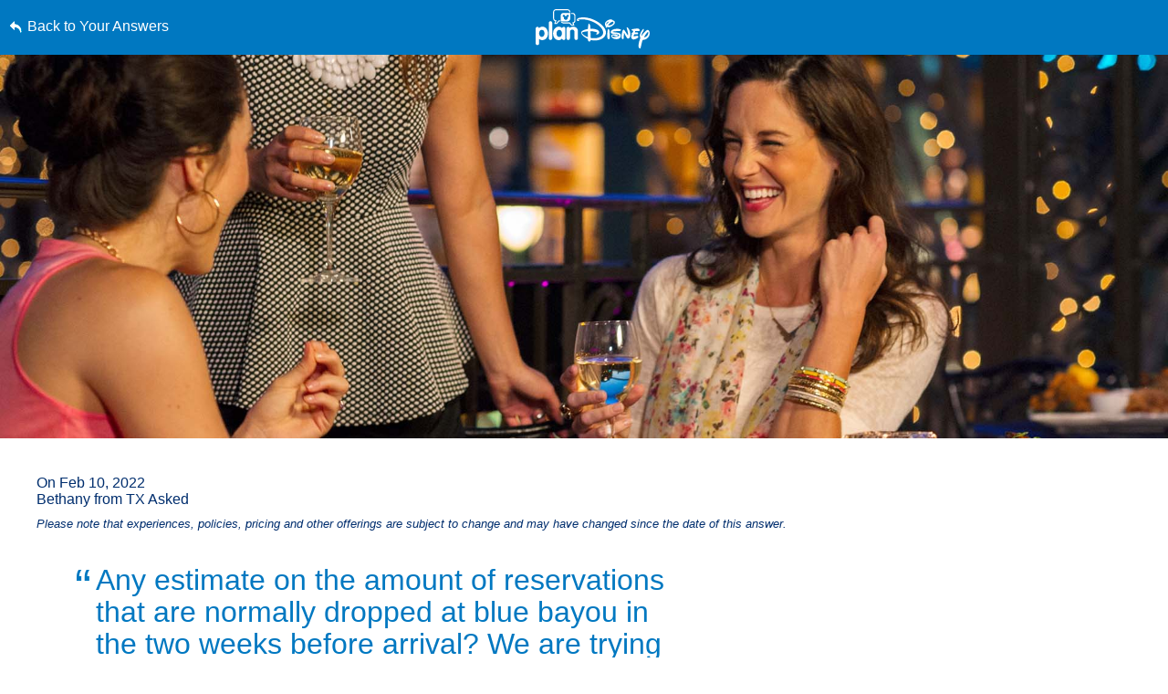

--- FILE ---
content_type: text/html; charset=utf-8
request_url: https://www.google.com/recaptcha/enterprise/anchor?ar=1&k=6LfbOnokAAAAAFl3-2lPl5KiSAxrwhYROJFl_QVT&co=aHR0cHM6Ly9jZG4ucmVnaXN0ZXJkaXNuZXkuZ28uY29tOjQ0Mw..&hl=en&v=N67nZn4AqZkNcbeMu4prBgzg&size=invisible&anchor-ms=20000&execute-ms=30000&cb=qjutuw9oki0k
body_size: 48645
content:
<!DOCTYPE HTML><html dir="ltr" lang="en"><head><meta http-equiv="Content-Type" content="text/html; charset=UTF-8">
<meta http-equiv="X-UA-Compatible" content="IE=edge">
<title>reCAPTCHA</title>
<style type="text/css">
/* cyrillic-ext */
@font-face {
  font-family: 'Roboto';
  font-style: normal;
  font-weight: 400;
  font-stretch: 100%;
  src: url(//fonts.gstatic.com/s/roboto/v48/KFO7CnqEu92Fr1ME7kSn66aGLdTylUAMa3GUBHMdazTgWw.woff2) format('woff2');
  unicode-range: U+0460-052F, U+1C80-1C8A, U+20B4, U+2DE0-2DFF, U+A640-A69F, U+FE2E-FE2F;
}
/* cyrillic */
@font-face {
  font-family: 'Roboto';
  font-style: normal;
  font-weight: 400;
  font-stretch: 100%;
  src: url(//fonts.gstatic.com/s/roboto/v48/KFO7CnqEu92Fr1ME7kSn66aGLdTylUAMa3iUBHMdazTgWw.woff2) format('woff2');
  unicode-range: U+0301, U+0400-045F, U+0490-0491, U+04B0-04B1, U+2116;
}
/* greek-ext */
@font-face {
  font-family: 'Roboto';
  font-style: normal;
  font-weight: 400;
  font-stretch: 100%;
  src: url(//fonts.gstatic.com/s/roboto/v48/KFO7CnqEu92Fr1ME7kSn66aGLdTylUAMa3CUBHMdazTgWw.woff2) format('woff2');
  unicode-range: U+1F00-1FFF;
}
/* greek */
@font-face {
  font-family: 'Roboto';
  font-style: normal;
  font-weight: 400;
  font-stretch: 100%;
  src: url(//fonts.gstatic.com/s/roboto/v48/KFO7CnqEu92Fr1ME7kSn66aGLdTylUAMa3-UBHMdazTgWw.woff2) format('woff2');
  unicode-range: U+0370-0377, U+037A-037F, U+0384-038A, U+038C, U+038E-03A1, U+03A3-03FF;
}
/* math */
@font-face {
  font-family: 'Roboto';
  font-style: normal;
  font-weight: 400;
  font-stretch: 100%;
  src: url(//fonts.gstatic.com/s/roboto/v48/KFO7CnqEu92Fr1ME7kSn66aGLdTylUAMawCUBHMdazTgWw.woff2) format('woff2');
  unicode-range: U+0302-0303, U+0305, U+0307-0308, U+0310, U+0312, U+0315, U+031A, U+0326-0327, U+032C, U+032F-0330, U+0332-0333, U+0338, U+033A, U+0346, U+034D, U+0391-03A1, U+03A3-03A9, U+03B1-03C9, U+03D1, U+03D5-03D6, U+03F0-03F1, U+03F4-03F5, U+2016-2017, U+2034-2038, U+203C, U+2040, U+2043, U+2047, U+2050, U+2057, U+205F, U+2070-2071, U+2074-208E, U+2090-209C, U+20D0-20DC, U+20E1, U+20E5-20EF, U+2100-2112, U+2114-2115, U+2117-2121, U+2123-214F, U+2190, U+2192, U+2194-21AE, U+21B0-21E5, U+21F1-21F2, U+21F4-2211, U+2213-2214, U+2216-22FF, U+2308-230B, U+2310, U+2319, U+231C-2321, U+2336-237A, U+237C, U+2395, U+239B-23B7, U+23D0, U+23DC-23E1, U+2474-2475, U+25AF, U+25B3, U+25B7, U+25BD, U+25C1, U+25CA, U+25CC, U+25FB, U+266D-266F, U+27C0-27FF, U+2900-2AFF, U+2B0E-2B11, U+2B30-2B4C, U+2BFE, U+3030, U+FF5B, U+FF5D, U+1D400-1D7FF, U+1EE00-1EEFF;
}
/* symbols */
@font-face {
  font-family: 'Roboto';
  font-style: normal;
  font-weight: 400;
  font-stretch: 100%;
  src: url(//fonts.gstatic.com/s/roboto/v48/KFO7CnqEu92Fr1ME7kSn66aGLdTylUAMaxKUBHMdazTgWw.woff2) format('woff2');
  unicode-range: U+0001-000C, U+000E-001F, U+007F-009F, U+20DD-20E0, U+20E2-20E4, U+2150-218F, U+2190, U+2192, U+2194-2199, U+21AF, U+21E6-21F0, U+21F3, U+2218-2219, U+2299, U+22C4-22C6, U+2300-243F, U+2440-244A, U+2460-24FF, U+25A0-27BF, U+2800-28FF, U+2921-2922, U+2981, U+29BF, U+29EB, U+2B00-2BFF, U+4DC0-4DFF, U+FFF9-FFFB, U+10140-1018E, U+10190-1019C, U+101A0, U+101D0-101FD, U+102E0-102FB, U+10E60-10E7E, U+1D2C0-1D2D3, U+1D2E0-1D37F, U+1F000-1F0FF, U+1F100-1F1AD, U+1F1E6-1F1FF, U+1F30D-1F30F, U+1F315, U+1F31C, U+1F31E, U+1F320-1F32C, U+1F336, U+1F378, U+1F37D, U+1F382, U+1F393-1F39F, U+1F3A7-1F3A8, U+1F3AC-1F3AF, U+1F3C2, U+1F3C4-1F3C6, U+1F3CA-1F3CE, U+1F3D4-1F3E0, U+1F3ED, U+1F3F1-1F3F3, U+1F3F5-1F3F7, U+1F408, U+1F415, U+1F41F, U+1F426, U+1F43F, U+1F441-1F442, U+1F444, U+1F446-1F449, U+1F44C-1F44E, U+1F453, U+1F46A, U+1F47D, U+1F4A3, U+1F4B0, U+1F4B3, U+1F4B9, U+1F4BB, U+1F4BF, U+1F4C8-1F4CB, U+1F4D6, U+1F4DA, U+1F4DF, U+1F4E3-1F4E6, U+1F4EA-1F4ED, U+1F4F7, U+1F4F9-1F4FB, U+1F4FD-1F4FE, U+1F503, U+1F507-1F50B, U+1F50D, U+1F512-1F513, U+1F53E-1F54A, U+1F54F-1F5FA, U+1F610, U+1F650-1F67F, U+1F687, U+1F68D, U+1F691, U+1F694, U+1F698, U+1F6AD, U+1F6B2, U+1F6B9-1F6BA, U+1F6BC, U+1F6C6-1F6CF, U+1F6D3-1F6D7, U+1F6E0-1F6EA, U+1F6F0-1F6F3, U+1F6F7-1F6FC, U+1F700-1F7FF, U+1F800-1F80B, U+1F810-1F847, U+1F850-1F859, U+1F860-1F887, U+1F890-1F8AD, U+1F8B0-1F8BB, U+1F8C0-1F8C1, U+1F900-1F90B, U+1F93B, U+1F946, U+1F984, U+1F996, U+1F9E9, U+1FA00-1FA6F, U+1FA70-1FA7C, U+1FA80-1FA89, U+1FA8F-1FAC6, U+1FACE-1FADC, U+1FADF-1FAE9, U+1FAF0-1FAF8, U+1FB00-1FBFF;
}
/* vietnamese */
@font-face {
  font-family: 'Roboto';
  font-style: normal;
  font-weight: 400;
  font-stretch: 100%;
  src: url(//fonts.gstatic.com/s/roboto/v48/KFO7CnqEu92Fr1ME7kSn66aGLdTylUAMa3OUBHMdazTgWw.woff2) format('woff2');
  unicode-range: U+0102-0103, U+0110-0111, U+0128-0129, U+0168-0169, U+01A0-01A1, U+01AF-01B0, U+0300-0301, U+0303-0304, U+0308-0309, U+0323, U+0329, U+1EA0-1EF9, U+20AB;
}
/* latin-ext */
@font-face {
  font-family: 'Roboto';
  font-style: normal;
  font-weight: 400;
  font-stretch: 100%;
  src: url(//fonts.gstatic.com/s/roboto/v48/KFO7CnqEu92Fr1ME7kSn66aGLdTylUAMa3KUBHMdazTgWw.woff2) format('woff2');
  unicode-range: U+0100-02BA, U+02BD-02C5, U+02C7-02CC, U+02CE-02D7, U+02DD-02FF, U+0304, U+0308, U+0329, U+1D00-1DBF, U+1E00-1E9F, U+1EF2-1EFF, U+2020, U+20A0-20AB, U+20AD-20C0, U+2113, U+2C60-2C7F, U+A720-A7FF;
}
/* latin */
@font-face {
  font-family: 'Roboto';
  font-style: normal;
  font-weight: 400;
  font-stretch: 100%;
  src: url(//fonts.gstatic.com/s/roboto/v48/KFO7CnqEu92Fr1ME7kSn66aGLdTylUAMa3yUBHMdazQ.woff2) format('woff2');
  unicode-range: U+0000-00FF, U+0131, U+0152-0153, U+02BB-02BC, U+02C6, U+02DA, U+02DC, U+0304, U+0308, U+0329, U+2000-206F, U+20AC, U+2122, U+2191, U+2193, U+2212, U+2215, U+FEFF, U+FFFD;
}
/* cyrillic-ext */
@font-face {
  font-family: 'Roboto';
  font-style: normal;
  font-weight: 500;
  font-stretch: 100%;
  src: url(//fonts.gstatic.com/s/roboto/v48/KFO7CnqEu92Fr1ME7kSn66aGLdTylUAMa3GUBHMdazTgWw.woff2) format('woff2');
  unicode-range: U+0460-052F, U+1C80-1C8A, U+20B4, U+2DE0-2DFF, U+A640-A69F, U+FE2E-FE2F;
}
/* cyrillic */
@font-face {
  font-family: 'Roboto';
  font-style: normal;
  font-weight: 500;
  font-stretch: 100%;
  src: url(//fonts.gstatic.com/s/roboto/v48/KFO7CnqEu92Fr1ME7kSn66aGLdTylUAMa3iUBHMdazTgWw.woff2) format('woff2');
  unicode-range: U+0301, U+0400-045F, U+0490-0491, U+04B0-04B1, U+2116;
}
/* greek-ext */
@font-face {
  font-family: 'Roboto';
  font-style: normal;
  font-weight: 500;
  font-stretch: 100%;
  src: url(//fonts.gstatic.com/s/roboto/v48/KFO7CnqEu92Fr1ME7kSn66aGLdTylUAMa3CUBHMdazTgWw.woff2) format('woff2');
  unicode-range: U+1F00-1FFF;
}
/* greek */
@font-face {
  font-family: 'Roboto';
  font-style: normal;
  font-weight: 500;
  font-stretch: 100%;
  src: url(//fonts.gstatic.com/s/roboto/v48/KFO7CnqEu92Fr1ME7kSn66aGLdTylUAMa3-UBHMdazTgWw.woff2) format('woff2');
  unicode-range: U+0370-0377, U+037A-037F, U+0384-038A, U+038C, U+038E-03A1, U+03A3-03FF;
}
/* math */
@font-face {
  font-family: 'Roboto';
  font-style: normal;
  font-weight: 500;
  font-stretch: 100%;
  src: url(//fonts.gstatic.com/s/roboto/v48/KFO7CnqEu92Fr1ME7kSn66aGLdTylUAMawCUBHMdazTgWw.woff2) format('woff2');
  unicode-range: U+0302-0303, U+0305, U+0307-0308, U+0310, U+0312, U+0315, U+031A, U+0326-0327, U+032C, U+032F-0330, U+0332-0333, U+0338, U+033A, U+0346, U+034D, U+0391-03A1, U+03A3-03A9, U+03B1-03C9, U+03D1, U+03D5-03D6, U+03F0-03F1, U+03F4-03F5, U+2016-2017, U+2034-2038, U+203C, U+2040, U+2043, U+2047, U+2050, U+2057, U+205F, U+2070-2071, U+2074-208E, U+2090-209C, U+20D0-20DC, U+20E1, U+20E5-20EF, U+2100-2112, U+2114-2115, U+2117-2121, U+2123-214F, U+2190, U+2192, U+2194-21AE, U+21B0-21E5, U+21F1-21F2, U+21F4-2211, U+2213-2214, U+2216-22FF, U+2308-230B, U+2310, U+2319, U+231C-2321, U+2336-237A, U+237C, U+2395, U+239B-23B7, U+23D0, U+23DC-23E1, U+2474-2475, U+25AF, U+25B3, U+25B7, U+25BD, U+25C1, U+25CA, U+25CC, U+25FB, U+266D-266F, U+27C0-27FF, U+2900-2AFF, U+2B0E-2B11, U+2B30-2B4C, U+2BFE, U+3030, U+FF5B, U+FF5D, U+1D400-1D7FF, U+1EE00-1EEFF;
}
/* symbols */
@font-face {
  font-family: 'Roboto';
  font-style: normal;
  font-weight: 500;
  font-stretch: 100%;
  src: url(//fonts.gstatic.com/s/roboto/v48/KFO7CnqEu92Fr1ME7kSn66aGLdTylUAMaxKUBHMdazTgWw.woff2) format('woff2');
  unicode-range: U+0001-000C, U+000E-001F, U+007F-009F, U+20DD-20E0, U+20E2-20E4, U+2150-218F, U+2190, U+2192, U+2194-2199, U+21AF, U+21E6-21F0, U+21F3, U+2218-2219, U+2299, U+22C4-22C6, U+2300-243F, U+2440-244A, U+2460-24FF, U+25A0-27BF, U+2800-28FF, U+2921-2922, U+2981, U+29BF, U+29EB, U+2B00-2BFF, U+4DC0-4DFF, U+FFF9-FFFB, U+10140-1018E, U+10190-1019C, U+101A0, U+101D0-101FD, U+102E0-102FB, U+10E60-10E7E, U+1D2C0-1D2D3, U+1D2E0-1D37F, U+1F000-1F0FF, U+1F100-1F1AD, U+1F1E6-1F1FF, U+1F30D-1F30F, U+1F315, U+1F31C, U+1F31E, U+1F320-1F32C, U+1F336, U+1F378, U+1F37D, U+1F382, U+1F393-1F39F, U+1F3A7-1F3A8, U+1F3AC-1F3AF, U+1F3C2, U+1F3C4-1F3C6, U+1F3CA-1F3CE, U+1F3D4-1F3E0, U+1F3ED, U+1F3F1-1F3F3, U+1F3F5-1F3F7, U+1F408, U+1F415, U+1F41F, U+1F426, U+1F43F, U+1F441-1F442, U+1F444, U+1F446-1F449, U+1F44C-1F44E, U+1F453, U+1F46A, U+1F47D, U+1F4A3, U+1F4B0, U+1F4B3, U+1F4B9, U+1F4BB, U+1F4BF, U+1F4C8-1F4CB, U+1F4D6, U+1F4DA, U+1F4DF, U+1F4E3-1F4E6, U+1F4EA-1F4ED, U+1F4F7, U+1F4F9-1F4FB, U+1F4FD-1F4FE, U+1F503, U+1F507-1F50B, U+1F50D, U+1F512-1F513, U+1F53E-1F54A, U+1F54F-1F5FA, U+1F610, U+1F650-1F67F, U+1F687, U+1F68D, U+1F691, U+1F694, U+1F698, U+1F6AD, U+1F6B2, U+1F6B9-1F6BA, U+1F6BC, U+1F6C6-1F6CF, U+1F6D3-1F6D7, U+1F6E0-1F6EA, U+1F6F0-1F6F3, U+1F6F7-1F6FC, U+1F700-1F7FF, U+1F800-1F80B, U+1F810-1F847, U+1F850-1F859, U+1F860-1F887, U+1F890-1F8AD, U+1F8B0-1F8BB, U+1F8C0-1F8C1, U+1F900-1F90B, U+1F93B, U+1F946, U+1F984, U+1F996, U+1F9E9, U+1FA00-1FA6F, U+1FA70-1FA7C, U+1FA80-1FA89, U+1FA8F-1FAC6, U+1FACE-1FADC, U+1FADF-1FAE9, U+1FAF0-1FAF8, U+1FB00-1FBFF;
}
/* vietnamese */
@font-face {
  font-family: 'Roboto';
  font-style: normal;
  font-weight: 500;
  font-stretch: 100%;
  src: url(//fonts.gstatic.com/s/roboto/v48/KFO7CnqEu92Fr1ME7kSn66aGLdTylUAMa3OUBHMdazTgWw.woff2) format('woff2');
  unicode-range: U+0102-0103, U+0110-0111, U+0128-0129, U+0168-0169, U+01A0-01A1, U+01AF-01B0, U+0300-0301, U+0303-0304, U+0308-0309, U+0323, U+0329, U+1EA0-1EF9, U+20AB;
}
/* latin-ext */
@font-face {
  font-family: 'Roboto';
  font-style: normal;
  font-weight: 500;
  font-stretch: 100%;
  src: url(//fonts.gstatic.com/s/roboto/v48/KFO7CnqEu92Fr1ME7kSn66aGLdTylUAMa3KUBHMdazTgWw.woff2) format('woff2');
  unicode-range: U+0100-02BA, U+02BD-02C5, U+02C7-02CC, U+02CE-02D7, U+02DD-02FF, U+0304, U+0308, U+0329, U+1D00-1DBF, U+1E00-1E9F, U+1EF2-1EFF, U+2020, U+20A0-20AB, U+20AD-20C0, U+2113, U+2C60-2C7F, U+A720-A7FF;
}
/* latin */
@font-face {
  font-family: 'Roboto';
  font-style: normal;
  font-weight: 500;
  font-stretch: 100%;
  src: url(//fonts.gstatic.com/s/roboto/v48/KFO7CnqEu92Fr1ME7kSn66aGLdTylUAMa3yUBHMdazQ.woff2) format('woff2');
  unicode-range: U+0000-00FF, U+0131, U+0152-0153, U+02BB-02BC, U+02C6, U+02DA, U+02DC, U+0304, U+0308, U+0329, U+2000-206F, U+20AC, U+2122, U+2191, U+2193, U+2212, U+2215, U+FEFF, U+FFFD;
}
/* cyrillic-ext */
@font-face {
  font-family: 'Roboto';
  font-style: normal;
  font-weight: 900;
  font-stretch: 100%;
  src: url(//fonts.gstatic.com/s/roboto/v48/KFO7CnqEu92Fr1ME7kSn66aGLdTylUAMa3GUBHMdazTgWw.woff2) format('woff2');
  unicode-range: U+0460-052F, U+1C80-1C8A, U+20B4, U+2DE0-2DFF, U+A640-A69F, U+FE2E-FE2F;
}
/* cyrillic */
@font-face {
  font-family: 'Roboto';
  font-style: normal;
  font-weight: 900;
  font-stretch: 100%;
  src: url(//fonts.gstatic.com/s/roboto/v48/KFO7CnqEu92Fr1ME7kSn66aGLdTylUAMa3iUBHMdazTgWw.woff2) format('woff2');
  unicode-range: U+0301, U+0400-045F, U+0490-0491, U+04B0-04B1, U+2116;
}
/* greek-ext */
@font-face {
  font-family: 'Roboto';
  font-style: normal;
  font-weight: 900;
  font-stretch: 100%;
  src: url(//fonts.gstatic.com/s/roboto/v48/KFO7CnqEu92Fr1ME7kSn66aGLdTylUAMa3CUBHMdazTgWw.woff2) format('woff2');
  unicode-range: U+1F00-1FFF;
}
/* greek */
@font-face {
  font-family: 'Roboto';
  font-style: normal;
  font-weight: 900;
  font-stretch: 100%;
  src: url(//fonts.gstatic.com/s/roboto/v48/KFO7CnqEu92Fr1ME7kSn66aGLdTylUAMa3-UBHMdazTgWw.woff2) format('woff2');
  unicode-range: U+0370-0377, U+037A-037F, U+0384-038A, U+038C, U+038E-03A1, U+03A3-03FF;
}
/* math */
@font-face {
  font-family: 'Roboto';
  font-style: normal;
  font-weight: 900;
  font-stretch: 100%;
  src: url(//fonts.gstatic.com/s/roboto/v48/KFO7CnqEu92Fr1ME7kSn66aGLdTylUAMawCUBHMdazTgWw.woff2) format('woff2');
  unicode-range: U+0302-0303, U+0305, U+0307-0308, U+0310, U+0312, U+0315, U+031A, U+0326-0327, U+032C, U+032F-0330, U+0332-0333, U+0338, U+033A, U+0346, U+034D, U+0391-03A1, U+03A3-03A9, U+03B1-03C9, U+03D1, U+03D5-03D6, U+03F0-03F1, U+03F4-03F5, U+2016-2017, U+2034-2038, U+203C, U+2040, U+2043, U+2047, U+2050, U+2057, U+205F, U+2070-2071, U+2074-208E, U+2090-209C, U+20D0-20DC, U+20E1, U+20E5-20EF, U+2100-2112, U+2114-2115, U+2117-2121, U+2123-214F, U+2190, U+2192, U+2194-21AE, U+21B0-21E5, U+21F1-21F2, U+21F4-2211, U+2213-2214, U+2216-22FF, U+2308-230B, U+2310, U+2319, U+231C-2321, U+2336-237A, U+237C, U+2395, U+239B-23B7, U+23D0, U+23DC-23E1, U+2474-2475, U+25AF, U+25B3, U+25B7, U+25BD, U+25C1, U+25CA, U+25CC, U+25FB, U+266D-266F, U+27C0-27FF, U+2900-2AFF, U+2B0E-2B11, U+2B30-2B4C, U+2BFE, U+3030, U+FF5B, U+FF5D, U+1D400-1D7FF, U+1EE00-1EEFF;
}
/* symbols */
@font-face {
  font-family: 'Roboto';
  font-style: normal;
  font-weight: 900;
  font-stretch: 100%;
  src: url(//fonts.gstatic.com/s/roboto/v48/KFO7CnqEu92Fr1ME7kSn66aGLdTylUAMaxKUBHMdazTgWw.woff2) format('woff2');
  unicode-range: U+0001-000C, U+000E-001F, U+007F-009F, U+20DD-20E0, U+20E2-20E4, U+2150-218F, U+2190, U+2192, U+2194-2199, U+21AF, U+21E6-21F0, U+21F3, U+2218-2219, U+2299, U+22C4-22C6, U+2300-243F, U+2440-244A, U+2460-24FF, U+25A0-27BF, U+2800-28FF, U+2921-2922, U+2981, U+29BF, U+29EB, U+2B00-2BFF, U+4DC0-4DFF, U+FFF9-FFFB, U+10140-1018E, U+10190-1019C, U+101A0, U+101D0-101FD, U+102E0-102FB, U+10E60-10E7E, U+1D2C0-1D2D3, U+1D2E0-1D37F, U+1F000-1F0FF, U+1F100-1F1AD, U+1F1E6-1F1FF, U+1F30D-1F30F, U+1F315, U+1F31C, U+1F31E, U+1F320-1F32C, U+1F336, U+1F378, U+1F37D, U+1F382, U+1F393-1F39F, U+1F3A7-1F3A8, U+1F3AC-1F3AF, U+1F3C2, U+1F3C4-1F3C6, U+1F3CA-1F3CE, U+1F3D4-1F3E0, U+1F3ED, U+1F3F1-1F3F3, U+1F3F5-1F3F7, U+1F408, U+1F415, U+1F41F, U+1F426, U+1F43F, U+1F441-1F442, U+1F444, U+1F446-1F449, U+1F44C-1F44E, U+1F453, U+1F46A, U+1F47D, U+1F4A3, U+1F4B0, U+1F4B3, U+1F4B9, U+1F4BB, U+1F4BF, U+1F4C8-1F4CB, U+1F4D6, U+1F4DA, U+1F4DF, U+1F4E3-1F4E6, U+1F4EA-1F4ED, U+1F4F7, U+1F4F9-1F4FB, U+1F4FD-1F4FE, U+1F503, U+1F507-1F50B, U+1F50D, U+1F512-1F513, U+1F53E-1F54A, U+1F54F-1F5FA, U+1F610, U+1F650-1F67F, U+1F687, U+1F68D, U+1F691, U+1F694, U+1F698, U+1F6AD, U+1F6B2, U+1F6B9-1F6BA, U+1F6BC, U+1F6C6-1F6CF, U+1F6D3-1F6D7, U+1F6E0-1F6EA, U+1F6F0-1F6F3, U+1F6F7-1F6FC, U+1F700-1F7FF, U+1F800-1F80B, U+1F810-1F847, U+1F850-1F859, U+1F860-1F887, U+1F890-1F8AD, U+1F8B0-1F8BB, U+1F8C0-1F8C1, U+1F900-1F90B, U+1F93B, U+1F946, U+1F984, U+1F996, U+1F9E9, U+1FA00-1FA6F, U+1FA70-1FA7C, U+1FA80-1FA89, U+1FA8F-1FAC6, U+1FACE-1FADC, U+1FADF-1FAE9, U+1FAF0-1FAF8, U+1FB00-1FBFF;
}
/* vietnamese */
@font-face {
  font-family: 'Roboto';
  font-style: normal;
  font-weight: 900;
  font-stretch: 100%;
  src: url(//fonts.gstatic.com/s/roboto/v48/KFO7CnqEu92Fr1ME7kSn66aGLdTylUAMa3OUBHMdazTgWw.woff2) format('woff2');
  unicode-range: U+0102-0103, U+0110-0111, U+0128-0129, U+0168-0169, U+01A0-01A1, U+01AF-01B0, U+0300-0301, U+0303-0304, U+0308-0309, U+0323, U+0329, U+1EA0-1EF9, U+20AB;
}
/* latin-ext */
@font-face {
  font-family: 'Roboto';
  font-style: normal;
  font-weight: 900;
  font-stretch: 100%;
  src: url(//fonts.gstatic.com/s/roboto/v48/KFO7CnqEu92Fr1ME7kSn66aGLdTylUAMa3KUBHMdazTgWw.woff2) format('woff2');
  unicode-range: U+0100-02BA, U+02BD-02C5, U+02C7-02CC, U+02CE-02D7, U+02DD-02FF, U+0304, U+0308, U+0329, U+1D00-1DBF, U+1E00-1E9F, U+1EF2-1EFF, U+2020, U+20A0-20AB, U+20AD-20C0, U+2113, U+2C60-2C7F, U+A720-A7FF;
}
/* latin */
@font-face {
  font-family: 'Roboto';
  font-style: normal;
  font-weight: 900;
  font-stretch: 100%;
  src: url(//fonts.gstatic.com/s/roboto/v48/KFO7CnqEu92Fr1ME7kSn66aGLdTylUAMa3yUBHMdazQ.woff2) format('woff2');
  unicode-range: U+0000-00FF, U+0131, U+0152-0153, U+02BB-02BC, U+02C6, U+02DA, U+02DC, U+0304, U+0308, U+0329, U+2000-206F, U+20AC, U+2122, U+2191, U+2193, U+2212, U+2215, U+FEFF, U+FFFD;
}

</style>
<link rel="stylesheet" type="text/css" href="https://www.gstatic.com/recaptcha/releases/N67nZn4AqZkNcbeMu4prBgzg/styles__ltr.css">
<script nonce="0RFJQ6fohCo6Z2ahHoW22A" type="text/javascript">window['__recaptcha_api'] = 'https://www.google.com/recaptcha/enterprise/';</script>
<script type="text/javascript" src="https://www.gstatic.com/recaptcha/releases/N67nZn4AqZkNcbeMu4prBgzg/recaptcha__en.js" nonce="0RFJQ6fohCo6Z2ahHoW22A">
      
    </script></head>
<body><div id="rc-anchor-alert" class="rc-anchor-alert"></div>
<input type="hidden" id="recaptcha-token" value="[base64]">
<script type="text/javascript" nonce="0RFJQ6fohCo6Z2ahHoW22A">
      recaptcha.anchor.Main.init("[\x22ainput\x22,[\x22bgdata\x22,\x22\x22,\[base64]/[base64]/MjU1Ong/[base64]/[base64]/[base64]/[base64]/[base64]/[base64]/[base64]/[base64]/[base64]/[base64]/[base64]/[base64]/[base64]/[base64]/[base64]\\u003d\x22,\[base64]\x22,\x22dMOfwoPDmcKiL8OKwqHCncKXw7vCgADDocORBm1BUkbChXJnwq5ewrksw4fCjXtOIcKfV8OrA8O7wrE0T8OnwrrCuMKnLDLDvcK/w6UYNcKUcFhdwoBGEcOCRhwnSlcIw7E/SzZEVcOHQ8O7V8OxwobDvcOpw7ZZw4Ape8OSwq16RnQmwofDmE4YBcO5WVISwrLDtMKIw7xrw7HCgMKycsOHw4DDuBzChcONNMODw4fDilzCuzzCgcObwr0/wo7DlHPCisOSTsOgEVzDlMOTMsKqN8Ouw6U0w6piw4s8fmrCmFzCmibCscOIEU9UGDnCuFE6wqkubT7Cv8K1RxICOcKDw65zw7vCqlHDqMKJw5pPw4PDgMO5woR8AcOqwpx+w6TDmsOKbELCqx7DjsOgwoNcSgfCjsOJJQDDpMO9UMKNUR1WeMKewpzDrsK/CmnDiMOWwrQQWUvDl8O7MiXCjsKVSwjDmMKzwpBlwqbDoFLDmRRPw6swGsOYwrxPw750MsOxWXIRYk8ATsOWeWABeMOVw7kTXB/DiF/Ctwc7Tzwvw4HCqsKoasKPw6FuPMKhwrYmfRbCi0bCjUBOwrhTw7/CqRHCisKNw73DljHCtlTCvwYLPMOjQcK4wpcqd2fDoMKgPsK4woPCnBo+w5HDhMK8RTV0wpAxScKmw6VTw47DtCjDg2nDj1XDgxoxw5J7PxnCmVDDncK6w7tgaTzDi8KEdhYzwr/DhcKGw6HDmghBTcKUwrRfw58nI8OGD8OFWcK5wr85KsOOPMK8U8O0wqDCoMKPTTMcajBTFht0wrR2wq7DlMKLZcOERTTDvMKJb0kURsORP8O4w4HCpsKrQgByw5/[base64]/wqpFw4HCtWghYABDYcKoZMKkZlfDp8O6w4J4AiYcw5fCscKmTcK4FHLCvMOdV2N+wrkTScKNIcKAwoIhw7slKcONw5p3woMxwq/DtMO0LgoXHMO9UyfCvnHCiMOHwpROwoUXwo0/w63DssOJw5HCqnjDswXDlsOkcMKdIi1mR0XDrg/Dl8KtA2deRxpIL1XCuyt5WHkSw5fCvMK5PsKePRsJw6zDtGrDhwTClMOew7XCnxgqdsOkwo4JSMKdeDfCmF7ClsKrwrhzworDkmnCqsKMflMPw7HDhsO4b8ODMMO+wpLDpU3CqWAka1zCrcOawpDDo8KmFl7DicOrwp7Ck1pQe0HCrsOvJMK+PWfDlMOEHMOBCE/[base64]/[base64]/CmWTDoDV5a3fDqMKOMMKyNVFRw53DjlMwdiLCv8KywrUGeMO7SQl4IWRVwq5vw4rChsOYwrfDjx8Lw7/Cm8ONw4bCvB8nWzd6wrXDk3dvwqwaF8KiXcOuAjZ2w6HCnMOhdxtgIz/DvsO8HQTCtsOIVWJyZy1yw5VVDHTDpcKNQ8KEwqZ1woTDmsKGQWbCvWd1ZywNfsKtw5vDoETCnsOJw4Y1d3Btw5B1L8OMdsK1wqk8ZQ8+fsOewpsKBzFeCBXCuTvDlMOON8Oow74cw7JIWMOtwoMXAcOJw4IvMTLDm8KddsOAwpPDhsKTw7HCig/CrcKUw5pDJcKCTsOqJl3ChzTCr8ODLnDDqMOZHMOQQxvCkMOSH0Q3wozDocOMF8O2FB/DpWXDksOpw4jDmB5OdW4uw6oawqcywo/CtlDCuMONw63DuUJRGR0fw4wdV01lZQjCv8KILsK4OxZmWibCkcKYFmDDlcKpW3jCucO2B8O/wqUxwp4vdC3CjsKnwpHCnMOiw4rDjMOuw4jCmsO2wrzCtsOjYMOzRw/[base64]/[base64]/wqXCt8O1A8O2ZHoRTcOBwq3CrMOLw6PCrsOVwqwvAynCkgxDw45VGsOnwrnCnGnDg8KcwroFw5fCjMK6JQzCu8KwwrDDkWQnTHTCisOkw6FEBW0fNMORw43CsMOWFnwQw6DCmsOPw53CnsKWwqowX8O1SMKgw79Nwq/DoCZgFhR/HMK4YX/ClMKIVm5dwrDClMK9w5UNAAfCnHvCo8OzNMO2STbCuxZ4w6oFPVzDtsO0cMKdTEJQasK/[base64]/[base64]/Dg8O5PMOOTsOPdMOZw5HCt8ObwrcQw7JywqHCkzEYLFtSwqbDusKZwph2w7ojXHITw4HDlmjCqsOJPEDCmsOsw4vCuyjDq3nDmcKsM8OZQsO8HcKuwrFWwrttFUrCh8OGdsOtNCFXRMKEB8Kow6zCu8OIw5xYVE/CvcOCwqp/YcOJw7bDnUjCjFdzwq9yw6FhwrnDlksFw4nCr0bCm8O7GEtXFjcWw7nClBkSw6oeZREtVXhiwr9jwqDCjT7DhA7CtXlBw7sowrYxw5VFYcO2cHfDjErCiMKXwpgVSWwywq/Dsy43X8K1e8O/YsKoDUAxPsKCfTBPwp5zwqxadsK5wrnCjcKUGcO+w6jDiVJ0MnTCsnfDuMK4a0/DrMKGYQt6IcOVwoQpGFXDmFrCshXDuMKAEF/Ck8OewrsLNwNZLATDoirCu8OUIhFpw5p8ITfDo8KTw5R3w4o7Y8Kjw7gIwp7Cu8Kzw4NUEUd5cQzDhcO8GAPCp8Oxw6zCtMKhwo0VZsOoLldMLDPDtcO5wo1oG0XCtsKewop+aEA9wpkQSXfDk1/[base64]/[base64]/ClcK+w7JkG8Oyw5UrVsOow6Fsw4YzDGfDucK0HsOiesOnwpnDkMKJwrArZSI4w7TDnHUbaXnCgcOJZjpHwq/DqcKtwoIbb8OrEm9lOsKAHcOgwrTDk8K6OsK2w5zDosKMV8OTJ8OCRHBxw4BFPhxbbMKRKnBtYBrDr8K5w6E+ZFZxJcKKw7vCnBEtBzJ1DcK8w7HCk8OIwprCh8KMGMOUw5/CmsKGWGTCpsOuw4LChsOswqxuZsOgwrjCtnDDvRPCgMOFwr/DsVbDqjYcC10aw4MxA8OJLsKqw61Sw5Y1wpjDssO8w4Yjw7PDsB4cw5AzHcOzAx/[base64]/[base64]/CjMO6GcKCw4JWRcKqDz/ChcKbw6DDk2/Drz/DhzkJwqjCu2jDrMOhTcO+fh04O1nCusKXwqRMw7hAw69Iw7TDlsKQbsOoXsOYwqxyWSVyecKlR14cwo0jQ35DwpsGwqRtRRg9FARXwpnCoifDj1XDr8OowpoFw6rCvzXDr8O4T1PDgWVSwpTCrBFrYC/Dr1ZLw6rDlmAywq/[base64]/[base64]/[base64]/[base64]/CgB7CncK1VWjCo8O+XVHCkcOnwpYqdsOKw5PCpUPDpMKhF8KPesOPwpzDj0zCo8KWa8O7w4nDuwF8w6VTSMO6wpTDsmskwroWwovCgEjDhCQMw53CqnPCgiUiMsOzIinCuF1BF8K/IE4+N8KgF8KvSBDDkQbDiMOAZXtZw6tpw6UYAMOiw7rCqsKGU0bCj8OOwrYJw7AlwplEcDzCkMOSwqA3wrrDoyXCgDHCkcKtIMKqZSd5Gxxgw6rCuTgHw43DvsKgwp/[base64]/DkzPDisOMwocxMsKkTMOzMmgqcsOCw7HCt8KSw740w4fDmTLClsKDHHPDhsK2V1lhwpTDocKiwqcGwrDCmS3CjMO8w4pqwrXCscKqG8KZw7EfJVghKS7DmMKRX8OWwpLCsF3Dq8KxwozCpMKSwp3DjTUEIGDCkxfCny0HAlZswqI2TcKOMkhYw7fCvArCrn/CmMKhV8K0wptjbMOxwofDo37CoRNdw4XChcOnJS4hwrTDsXZoYcO3EWbDucKkNsOWwoZawpEww4BEw6XDjhvCq8KDw4Iewo/CkcK8w4F5QRfCvTjCusOxw59Uw6/[base64]/DusO8NcKww7XCqcO+wpciRD7DjFrDsEFzw7hRDcOtwo5aKMO0w4sTdMKFNsOkwqsgw4p/W03CtsKRQyjDnBjCoFrCqcK4McOHwrQUw7zDnlZhYSERw5YYwqAwasO3ZknDm0c/UTHCr8KEwoBOA8KoaMKWw4MxTsOFwq5gPyU1wqTDu8K6NlzDnsOLwqXDgcKxUC1ww69tF1lQHAfDsAFDWlF4worDmlQTbHxeY8KBwqHDrcKtwqLDv2AiTAjCtsK+HMKuBcO/[base64]/[base64]/ChQUcwqPClQwhJRjDuMOfwrfCusOtwpU4wpfDrBFUwr7CjsOKGcKxwqNDw4PDiDHDicKVMxtXRcK4wp8OFUgXw6hfGRcbTcOrKcK7woLDuMOnME8kNRdqBsKyw68dwp1oJ2jCiig7wprDvHIhwrk7w7LCmR8/aUXDm8OHw5J8bMO9wpDDni3Cl8O2wrbDo8OlVcO7w6zCnEUywqMZbcKyw7jDnsKTHXoyw7/DmnzCucOFGh3DicOYwqrDjsOLwqLDgwPDnsKdw4XCm3UxGE4XUD1sOMKqOlMFUgR/IhXCvyzCnB50w5TDmgA6OMOfw7s1wr/CpTnDrA3Dq8KNwrlhb2ctUsOaYEPCnMOfID7DnMKfw79Owqt7QcKuwo19XcOaQBNVccOgwqDDsBFGw7vCjhbDonTCkHLDmsOAw55Rw7zChi/DqAF/w60/wqLDpMO/wqkLW2LDl8KbbCRwSnRGwpR3M1fClsO5HMK9IGdCwq5twrsoGcK6ScKEw4XDqcOfw6rCuxN/[base64]/wpPDkiUnw6bDpWZpwpAYw6rDsWRVacKFF8K0QsO4fMOJw702EMOAJjDDs8OyEsKWw4oLVnvDkMKww4/DuSnCv0gZKVB+Iyw3wonDgFPDlAnDt8O5D0vDrQPDhkLChhPClsKzwr8Iw6QEcUYNwp/[base64]/[base64]/CkGpDwrFUw4LDmy3CmSURwo8jw7DCny7DlcOofGTChGzCs8OYwoPDv8KRTzvDgMKhw6s8wpzDvcO5w67DqD8VNA4ewpFuw44qAAXCpjA1w4bCl8OrKQgPI8KzwobComgRwox8QMOywqIcX2zChHTDiMO9c8KLVmwLFcKQwqYqwr/[base64]/fFJ0EUsfcxNkI8O6MsO/[base64]/CoBMuw4dAJMKOw4l/FXUpwrrDqXtFdhbDugPChMOFVEVGw7PCrSrDt28Rw6VKworDl8O+wrBkWcKbJsKeeMO1w7UswozCsS0NKMKGCcKhw5nCssKwwpPDqMKcW8KCw6jCp8Omw6PCqcKVw6Yzwq9cYyYQH8KOw5nDosOVQhNBDlFDw6caGyTCkcObF8Oyw6fCq8OKw4/Dh8OmO8OpDx3Du8KVK8OCSyXDmcKNwoV4wrXDocOXw6vDokHCoFrDqsK4YgjDskXDqHF5wr7CvMOowr0twp7CjcKrNcKQwqbDkcKowpFxeMKDwpPDnRbDumXDt2PDtiHDpsKrdcK/wpnDjsOvwp/Dm8O5w6HDumzCu8OoAMOQIRTCk8K2J8KSw6hZCh5fVMO4GcKMLwQ9LB7DisKEwqPDvsOvwoMswpgnFyTDhGDChk/DtsO1wrDDnUg0w75jSGQUw7zDrhPDlApIPlvDlzNtw5PDoCXCv8KFwq/DomjCp8Osw6FBw4cowrdmwrnDk8OOw53CoTxpMl1NURUwwrzDncODwoLCocKKw5HChGPCmRc9bCB/EsKiJinDlQ9Aw7TDm8KsdsOKw4VhQsKHwqXCsMOKwrklwo/CuMOPw6vDncKiVcOXYjPCmsKpw5fCvh3DrjfDrsKzwrPDuT9jwoczw65fwrTDoMOPRil6aDrDr8KeFS/CucKyw4HDtkMyw6TDjVDDgcK/wrDCpULCuz8bAlobw5PDqF7ChUFpf8OowqoWMQXDsxcrScKjw6PDkVdZwqvCt8OYQQ/ClUvDi8KTEMOSZU3Cn8OPARxdZEEZLzJ1wq7DsxfCggAAwqnCiinDnF1WWcK0wp7Dtn/[base64]/DqmTCoRQ6WEINMcKHE8OdwrrDuD5WQXXCjcOIEcOHZUZ4KwZSw5DClFYvVWwgw6rDn8OEw797wpvDulw0QR0Tw5XDiC4Gw6XDjMOWwpYkw5Q1MlDCgMOVeMO2w5t/IMKCw5wLXDfDv8KKd8OBe8KwTRfCuzDCmT7DljjCisKOVcOhD8OlU3fDgxLDnlTDkcOswp3Cg8Kdw546RMODwqpHLgrDsX3Ch3jCjEXCtjhrfnPDt8Ogw7fCssK7wrPCkU10aELDk0VXD8Ojw53Cp8KLw5/CkQPDiUsxbHlVMG9qAV/DrmzDisKcwpjCp8O7EMOYwq/Di8OjV1vCgGLDpXjDsMOWBMODw5fDrMKSw6jDvMK5MjpXw7pnwpjDkU5+wrjCoMKLw7s7w6EXwrDCpMKBJALDsUnDt8OvwqAow6M8P8KDwp/[base64]/DoyTCrAgDw6ZuwozCk8Kgwox1T8KYw7Vvw7JfKykVw4hpJHcaw7XCtCLDlcOdJMOCHcO5GVwwXC14wo/ClsKzwpdiWsOZwoE+w54kw47CosOcDjphN0XDj8OFw53Cr2fDqsOSE8KWCcOffx/[base64]/[base64]/HMKgw7BowoUnDUfDnXLDu8KwwpPDnMOUDMKWw4DCs8KCFREtdwF1D8KjZcOow6DDr1rCixELwpvCq8Kzw77DiX/Ds33Dg0fCn0DCgzsQw7YJw7g+w7Jjw4HDuzk0wpUNw6vDp8KSDsOWwodQaMKjwr7ChH7Cp3ECTw1fAcO+SXXCg8KPw6xzfBXCqcKVcMOoPkwvwrhZbyg+PyVowo8gcDljw7EIwoB/YMOJwo5ZUcOrw6zCpwxmFsOhwqbCjMO3d8OFW8O6TnDDscKMwqoMw7QEwqlVXcK3w7Q/w4rDvsKHGMKibE/CvMKXw4/DjsKhUcKaHMOEw5NIwoc5dhtrwp3Cj8O3wqbCtw/DhsOZw4xww6fDoE7Cg0V6C8OWw7bDnRkPcHbCnG0nOsKDI8KlWcKrL07DnD0BwqzDp8OeCUvCh0BqfMKrCsKjwqU7bXfDuwdawo7Cqwx2wqfDjTo5W8KecMOCFSDCv8KtworCtBHDhV50NsKpwoLCgsORUhrDl8KgPcO0w784VF/[base64]/CkMKywrVEwp/Dlil4w5oKwrgPwoFyVXdNFHI3a8OATwzCol3Dv8OBV15swrXCk8OZw4gVwpDDsFEfUy8cw7zCncK0TcO/[base64]/KcKOwpHDpcOcHCM5wp/CkcKMHy9XwrjDi8OUwqvCqMOcX8K5FX8Iw6QPwosewovDgMOiwp0CATLClMK8w6dkTDcsw5sEccKlQC7CpUFDc3Vsw6NGH8ODEsKVwrdVw5NDJsOXRz52w69lwrDCiMOtaFF9wpHCrMOvwp7CpMObP2LDlEYdw67DlCEwb8OSE3MlMWDDug3Dlzl/[base64]/Dlz9zEcK+SmzCqWnDvsOPwpRuVMKvbcKWwp4Mwrx0w7PDrhFow4k7wolSVMOANWZ2w6nCoMKSMzbDjMOzw4tVwqlTwoNCdl3Dii/DrHLDkxwRDR13YMKHLsK6w4YnATnDvsKXw4DCoMKAEH7DghnCt8O2HsO/[base64]/wpcrU8OSw4bCi8O7wpzDmFHDvkIwwrTCl8KUw4DCmMOYT8Kbw5klAm52X8Oew6/[base64]/DkcKCwrJvRA5zw4pfw6HCqwbCpTF+Y8OLw4/CmBDCnMK3ZMOvb8ORwoBCwrxDOTsOw7LCq1fCl8OmEsO7w6gnw51/U8Ouwptjw77DujlZLDomRHRkw5N7cMKSw6Zxw5HDisOCw6oxw7jDqWHClMKiwpbDiDbDsBggw6gAMibDtmRlwrTDo2fCoUzCsMOvwr3DisOPLMKpw79pw5wPKiZ1XS5mw5N2wr7DnwLCisK8wq3CrsKdw5fDj8KLbX9kOQQHNUBxLmPDusKrw5o/w4NzY8K/bcOtwoTCusO6ScKgwrfDlHImI8OqN3PCp1gqw5rDpSbCszpuasOcwoJTw5DCrlA/EBzDisO3w6waE8OAw4zDvsOFCMObwrQZIDrCsk7CmSFtw4zCt1hJX8OdF3DDr10bw5t9aMKfNsKkEcKtQUM6wpwdwqFUw6kOw7Rqw6fDjSE7V0g4MMKDw5J/cMOQwprDmcOYOcKcw6HDh1h5GMOwTMO/VGDCow9Wwq9Bw5rCkWV9TDIIw6LCs2E+wpJlHcONBcO9GzolLT9CwpTClGRBwp/CkGXCkDLDkcKGUyrCgHR+M8O2w61Ow7ECB8KiMEsAUMOEYMKAwqZ/w6spfCRrcMO3w4fCqsOwcMKVOGzCl8KlfcOPwrHCt8OZwoVKw6bDnsK1wqJUUGk5wo3CgsKkc37DqsK/SMO9wpICZsOHa1N/UT7DqsKfdcK0w6TChcOcUyzCvHjDmCrDtDAsHMO+DcOjw4/DisOxwq4dwq9oRE5YGsO8wo0RN8Opfx3CpcKNLRHDrGlEBlxOdlrCvsO5wqIZJx7CicKSTUzDswHCvsKMw45gCcO0wrLDmcKjQcOSX3HCmcKcw5kkwojCkMKfw77DlVLDjFQlwpopw58RwpbCoMKfwoLCosKaVMKnbcOBw58Tw6fDq8KswocNwr/CunRoBMK1LcOVQ2fCv8KZO1zCnMK3w4I6w5IkwpAQPMKQNsK6w75Jw6bCi2DCicO1wqvDl8K2DD4AwpEIVMKCKcKJAcK7M8OXSQzCgSY2wpzDv8OGwrTCmGhnbMK5Uk0YWMOXw5BQwpx6aE/DmxN/w7t1w5fCscOKw7YXL8OuworCocOKB07ClMKgw4YMw6JQwpwQIcKZwq1tw4JCGQ3DvyDCrsKbw718w7Y5w4bCocKEJMKfcR/[base64]/ChsOnfXQxU8ONNsODw5bCssOXZMKew618OsKOwqrDiycdWcKMcMOkC8OkDsK9DTPDrsO1Rkp3NTVMwqkMOBdcYsK6wpNPXiZfw4QKw4fClBrDjmESwodCXwzCqsKXw6s/TcO+wogIwqDCsUDCvSt1HlrCi8KyCsO/FTXDimvCtWAOwqjDhFMzGMODwp96C2/DkMOIwobCjsOGw67DrsKpU8OGS8OjV8O3YsKRwq9GVMOxfhRewq/DhSnDncK/fsO4w5MQecO9f8OHw7Nnw4s5w4HCocK2XGTDixPClRQQwrfDiVPDr8O/MsOjwoQpdsKQKXJ+w7g+UcOuLiAybVpbwpjCkcK9w6XDtiMJRcKzw7VUexXCrhUpZsKcLcK1wr9QwqBRw6FewrTDpMKUEcO/dMK8wo3DrljDqXwcwp/[base64]/DmmvDhMKkwpjCn8OESj0Hw41ZwqV7ZmMHw4/ChC/DqMKDN1LCrB3Cs1zCv8KnFQoUHXlAwpTCvcOkbsKbwqLCkMKaN8KSfcOCdTHCsMONY1TCvcONZSZsw7AAcy8vwpZ3wq9ZEcKuwotNw4PCtsOrw4EIFFXDt01lHyjCpWrDpMKLw7/DuMONN8K/wpXDqkxGw5NMQMOdw4JRf2PCmsOEXMOgwpUgwoUedVA5fcOaw7bDg8KdSsOmPcOZw67CnTYPw4zClsKUNcOOKTvDuU8qwrHDpcKbwo3DjMKsw4tUDsOdw6gHP8KWO3UwwobDiwkAQnQgGX/DrFrDuAJAYTfClsOcw510fMKfPB9Ew7ViBcK/wo55w4TDmXcbeMOswpp4VsOnwoEGRFNyw4cVwqAiwp3DvcKdw6LDqVx/w4w6w6rDiDU1V8KKwplwRMKtGUjCuyjCsEQJYsKCQ3jCnQ5BNcKMCcK9w6vCqhzDpV0Hwp4Lwo9yw5tLw5nDkMONw4nDgsKzSEnDl2QGAWMVKwIYwpxvwoEuwpt6w5tjGCLCnhnCg8KEwosZwrJsw6nCjEJDw6PCgxjDqMKlw6/[base64]/CrSo6PQTDhTdoDsKLMsKJUSDCj8Oyw44NDcKhPDJRw4kFw5HDkcO2FiPDjWPCmcKWAVgXwqPClsKRw77DjMOFw6TCjCIZwrnDmUbCrcOZFSUEXw8iwrTCu8OSwpLCrcKaw4cYcSBZChgAwobDiE3CswvDu8O2w7fDq8O2Em7DnUPCoMOmw7zCkcKAwr8sPC/CqCtIHHrCucKoKHnCtwvCo8Ohw6jDo2shcGtgw4bCtibCkxpLbglGw6LDmC9Nb2R7JsKLTcO3Jg7CjcKceMOEwrIUYkQ/wrzCi8OhfMKZBChUEcOfw4/DjkvCl0dmwovDg8KJw5rDscO5w67Dr8K8w7wRw7fCrcK3G8O4wpfCnQFewrgFUinCh8Kuw5zCiMKCCsOYPljDo8O6DBPDllrCucKEwrs5BcK5w6PDpgnDhMKjYFpbPsKpMMO8wo/[base64]/Du33CvcOiwq3Dj8K6I8K3UVtwwqjDvggQR8KEw5jCgEAACB7DoxctwrwtDsKbAGrDvMOtDMKnNzR6bxULPcOtAQDCk8OxwrQAEHAgwoHCpVFdwqfDq8OREDwUagdpw65vwqTCvcO1w4/CrCLCrcODWMO2wrbDiCvDsV/CsRplRMKoDTDDhcOtdsOFwqcPwqPCmjnClMKFwrxow6VqwoHCgX5ydsK9AEAnwrVPw5I7wqfCsBYbYcKTw65rwpnDg8Ojw4vDjnA9UF/CmsKMwoUOwrLCgwVGBcOmDsKcwoZuw7wdPDnDhcK5w7PDkQdEw5/CrFk5w7bDvXwKwqPCg2VxwoJ5GhLCtkjDq8KBwo/CnMK2wp97w7/[base64]/DgsONwo/DhnhHKDcgwqo6fG3DosK6w5c5w6skw5U8wpfDqcK6Dno/wr0uwrLCijvDgsOZDMK0PMOcwozCmMOZZWBmwosVeC0lXcKlwobCmwjDu8K8wpUMb8O6B0Axw7PDqH7DuWzCjV7Ck8Knw4ZKVMOgwq3Cu8KxT8OTwppGw7HCgkPDucOiKcOswpQrwoMeVkkJwpvCh8OBfUFhwrohw6nDu3tLw5o3Cnsew7M8w5fDocOQIl8/XVPCq8OhwqFHZMKAwrLCrcOcOsK1d8OlKcKmYRHCn8Kzw47DkcOQKRMSdlDCjVRDwo3CoVPCjsO3KcO9AsOiUV5bJcKjwrbDkcOxw7ILcMOacsOEaMOkLsOOwp9Awr0Sw7zCiUpVwr/[base64]/[base64]/[base64]/[base64]/Dhk52BcKrwoMcw6zCnMKuEnU5W2wLOcOrw6DDtcOFwrjCtk5uw5U0bG/CusOhFVnCmMOkw7gPBMOYw6nCl0EmAMKgFFrDnhDCt8KgURgdw79HUkvCrF8Mwr/[base64]/CisOkRD81w4vDrjvDmzR7wq9FIRdmSlvChXvCu8KIXCvDl8KUwpo+bsOHwqDDu8Kjw7fCqMKEwp/[base64]/CjG1CGsOZIBbDl8OEeRV/wpVlwqpOUsKTw4UEwqF6woHCrmfDl8O7ccKAwpJLwpR9w6PChAYOw6bDon/Co8OFw6N7Nnt5wqzDiT5Fw7x2P8O+w5fDqQ5Qw7PCg8KTPsKzBD/[base64]/[base64]/[base64]/CicKYNsOAw71sT8OiDlvCi0TCusKuw4rCp3pfQ8ONw4IEPHcjWk3Ck8OfCUfDi8Kywpt+wp0NNlHDvQRdwpXCqsKVw6TCn8O+w6JjdFcCIGEuflzCksO1XgZcw6vCkCXCoUwjwoE2wochwoXDnMOuwrslw5/[base64]/wqTDt8KKwp85ZGTDm8KsQhXDhMKIS2nDisO5w6wLY8OFdMKgwpYtaUzDlcO3w4/Dhy3DhsKmw5XDuSzDvMKhw4Q2bXwyG1x2w7jDs8OhQW/Doik/CcOJwqppwqAWwr0FWmHClcOWQAPClMKcbsOlw5LDsmo/w4/CmSF8w6JhwojCnz/Dg8OMwoBsFsKJw5/CrcOcw4bDssKdw59CeTnDtD5bKsObw6vCisKiw7XClcKdw5zCqMOGD8OURRbCgcOcwq1AO3Zre8OHEEDDhcKHwoDCg8KpQcKhw6nCk2nDsMKOw7DDrhJowpnCjsO6LcKILcO5VGFSMsKCRQZbOw3Crm1+w45bPiNhW8O8wpnCnFHDg2nCi8OQJMOxO8OOwoPCnMOuwr/CrBpTw5AQwqlyV34RwrrDh8KIN1M7aMO4wqxidcOwwqXCvjXDhMKAL8KobcKUXMK3WsKcw5BnwrhTw6k/[base64]/Csg46w7/[base64]/[base64]/Duy5lwq06w5QDw7zDnsOQbcKOw5clAsOTC8K0UQnDnMKSwqhQw5zChSTCjT8aQA7CsgIXw5jDpA86TwPCgy/Cn8Ove8Kfwo06bxnDlcKDMXMfw4LCisOYw7/CpMKXUMOtwrdCE1nClcO1bGEew4vCnwTCqcKRw7TDhUjCl27CkcKFF1JwF8Kww6IMJkzDp8KowpYaAmLCmsKhacOfX1pvI8K9VWEiHMOndcKdZ1EZMMOKw6LDrsKHOcKncggLw5PDtQEhwp7CoT3Dm8K4w744HFPCu8KrfMKBFcO5ZcKQBBlcw5A2wpbCnQ/DrsO5PVrCgsK/[base64]/DsSrCmRTCvcKzwqd4woFwwrdwG8KYwrxsw6cQIEDCqsKjwp/CrcOww4TDnsOFwozCmmLCr8O1wpYOw5IMwq3DpUDCimrClRwKQ8OAw6ZRwrbDmkfDq0PCjx0UdkrDqn/CsCcjw4BZaETCrsKow4HDiMO9w6ZlDsOhcMK2PsO5QsOtwpsbw7YLI8Otwp8twqXDuH8cDMODXMO4OMKGCjvCjMKYNFvCl8K5woTCiXTChmkic8ORwpbChwA/dFJPwpjCpsKOwpMbw40QwpHCnyE6w7vCkMO0w6wuK2/DrsKEI01/PTrDocOOw5MPwrBvG8KVCH/CglNlfsKPw7/CjFAgYB4Rw4bCqk5dwoNww5vCmUbDgQZHPcKTCVDDmcKGw6oTWirCpT/ChW8XwqbDm8K/[base64]/DrWtHF8K5woDCvwnCs1V4w5Evw7AcAGdfw7/CrH/Djg3DtMKcw4NwwpA0esOVw51ywqLCs8KHYk3DhMOfFcKnKcKTw4XDicOOwpTCoBfDqj0LMAXCrQ10GUHClMO4w7IYw4/Dl8KjwrLDig9+wpRLMkLDgxw5wpXDh2LDkmZTwoDDtVfDvibCmcKxw4wWGcO6H8Kew4nDpMKwamcgwoPCq8KvLk4uZsKEeC/DqiAkw4LDvUB+ZsOfwoZ8SzHDpVRKw5XDnMOXwrNcwqhOwq/CoMOnwqxMMBvCujI9wpZywofCjMOJXMKxw6bDhMKUVhRWw5o/R8KmRDzCoE8zUHvCjcKJbBnDv8Kbw7TDoiF+wofDvMOKw6ccwpbCv8Oxw7nCqMKaAsK0ckJNRMOxw7guRHbCtcOPwrzCmXzDi8OYw6TCu8KPbm5cdhHCvDzCm8KCGT7Dgz7Dj1XDrcOPw69swphZw4/[base64]/DjHjCjE/Coj/DkEDDmcOSYiwRwrzCilDDh3oJag3CjcOEEcO/[base64]/ClMK/B0bCt8K0wr3DvTrCgMO6HAtqMsOBwqXDslsew6nClMOsbsK4w6R4HsKAS0/[base64]/CvjkVwpMNw78yOsOEwpDDlWVNHEBkw6UKJDtnwr7CuF51w5ogw4d7wppHA8OmQkIrwonDh0fCmcOIwpbDtsOZwoFtPCvCtGU8w67CncOTwrAsw5U6wqvDlF3Dq3PDncOSUcKpwpMTQAIrcsO7TsOPSyBGI2ViRMKRSMOPAsKOw4JUWVh2wp/DtcO7D8ONH8OjwovDrsK8w4HDjVbDkWlca8O0RcO9JcO/[base64]/CnSBdcWRVfMOWDMOha8OKR8OVwopcw4BJw6NWc8OFw75CJcOGfUx8XsOjwr4jw67Dny8eUAdqw65twp/Chh94wqbDn8OjZiw0AcKfBRHCnk/CtMKnc8K1K2TDoTLCocKPXsOuwoMNwrnCiMKwBnbDoMOudGhAwqNSfGXDqHzDqVXDlnXDrTRgw7diw4AIw6ltw7Uow6jDq8O3bsKTV8KXwqXCp8OMwqJKScKTOhPCjMKNw7/CjcKswo85N0rCgljCucOlOH4xw7/DocOVCRHDjA/[base64]/wpIbw4/[base64]/[base64]/wpkNw5HDp2RqIMKZwrrCpjfDiHRTw4bDu8ODw5jCs8OJw5xkcMOfQgMfX8OHFlRBN0BOwo/CsXg/wogRw5gUw4bDlVtPwqHCums+wrt/[base64]/Dh8K4wqvCk8Kkw6xsNQpVN8OnwqEHwp5YHsOtIxc1V8K1J1LDgMO2DcKWw43DmAPCjRtiAm8gwrzDkCBcXUjCp8K2bBzDnsOZw7d/AmrCqBvDkcOnw5o+w4nDq8OJeR7CmMOYw7FILsKEwrbDh8OkPwV9CyjDuCtTwolEPsOlesOiwppzwoJcw7/[base64]/CmgExwqBoPsKCwqXCncKJGcKjw7LDjMK7w5UBw5dzIgtrwos9DTDClGrDscOWOmrCsmnDgx1eJcORwrLDnG4WwpPCvMK4OV1bwqnDscOmV8KUMmvDt0fCl1QmwoxRfhHCgcOyw4cpZA3DoEPDtcKzEBnDrMOjDkdsUsKFFi5OwrvDuMOQXWkqw7d0UAg/w4sJVC3DssKDwqUMEcOJw77CoMOCEibCjcO6wqnDii/DscOBwolv\x22],null,[\x22conf\x22,null,\x226LfbOnokAAAAAFl3-2lPl5KiSAxrwhYROJFl_QVT\x22,0,null,null,null,1,[21,125,63,73,95,87,41,43,42,83,102,105,109,121],[7059694,176],0,null,null,null,null,0,null,0,null,700,1,null,0,\[base64]/76lBhnEnQkZnOKMAhnM8xEZ\x22,0,0,null,null,1,null,0,0,null,null,null,0],\x22https://cdn.registerdisney.go.com:443\x22,null,[3,1,1],null,null,null,1,3600,[\x22https://www.google.com/intl/en/policies/privacy/\x22,\x22https://www.google.com/intl/en/policies/terms/\x22],\x222scvSzc5Z+9ZmrFFahLta0qvDx9jLDWfCKRF0o2DFEg\\u003d\x22,1,0,null,1,1769530925586,0,0,[226,56,165],null,[172,221,156,49,10],\x22RC-CY0exZ0T5usy3w\x22,null,null,null,null,null,\x220dAFcWeA7zNXvwxc07ZPiD6TwPZloAF6B5hhzTmmGnyHfID8X9ZzbclLjb8sPcV_1vwh5VBD9NXeNBNwMA7HRRBu37AupI4V_ddg\x22,1769613725391]");
    </script></body></html>